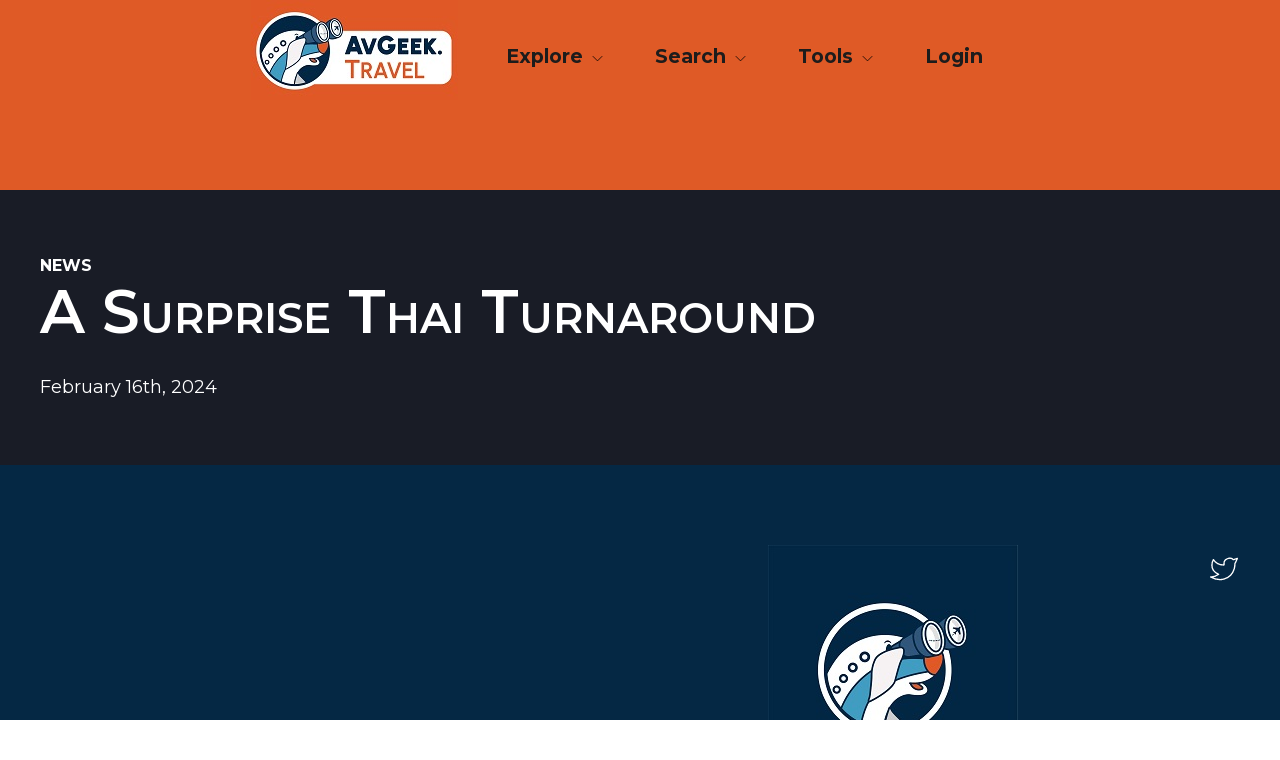

--- FILE ---
content_type: text/html; charset=UTF-8
request_url: https://avgeek.travel/news/https-airlineweekly.skift.com-2024-02-a-surprise-thai-turnaround
body_size: 4604
content:

<!doctype html>
<html lang="en">
    <head>
        <meta charset="utf-8">
        <meta name="viewport" content="width=device-width, initial-scale=1, shrink-to-fit=no">

        <link rel="preload" as="style" href="/css/main.css?id=564cc4c8d6b442d8fad2">

        <link rel="stylesheet" href="/css/main.css?id=564cc4c8d6b442d8fad2">

        <!-- Global site tag (gtag.js) - Google Analytics -->
        <script async src="https://www.googletagmanager.com/gtag/js?id=G-9NBPMW3KPQ"></script>
        <script>
            window.dataLayer = window.dataLayer || [];
            function gtag(){dataLayer.push(arguments);}
            gtag('js', new Date());

            gtag('config', 'G-9NBPMW3KPQ');
        </script>

        <!-- Google Publisher Tag for BoardingArea ads -->
        <script async='async' src='https://www.googletagservices.com/tag/js/gpt.js'></script>
        <script>
            var googletag = googletag || {};
            googletag.cmd = googletag.cmd || [];
        </script>

        <script>
            var gptadslots = [];
            googletag.cmd.push(function() {
                var gptmappings = [];
                gptmappings['728x90'] = googletag.sizeMapping().
                    addSize([768, 0], [728, 90]).
                    addSize([0, 0], [300, 250]).
                build();
                gptmappings['300x250'] = googletag.sizeMapping().
                    addSize([0, 0], [300, 250]).
                build();

                gptadslots[0] = googletag.defineSlot('/1019006/BoardingArea_AboveContent', [[300, 250], [728, 90]], 'div-gpt-ad-1556913755435-0').defineSizeMapping(gptmappings['728x90']).addService(googletag.pubads());
                gptadslots[1] = googletag.defineSlot('/1019006/BoardingArea_SidebarTop', [300, 250], 'div-gpt-ad-1556913755435-1').addService(googletag.pubads());
                gptadslots[2] = googletag.defineSlot('/1019006/BoardingArea_SidebarMiddle', [300, 250], 'div-gpt-ad-1556913755435-2').addService(googletag.pubads());
                gptadslots[3] = googletag.defineSlot('/1019006/BoardingArea_SidebarBottom', [300, 250], 'div-gpt-ad-1556913755435-3').addService(googletag.pubads());
                gptadslots[4] = googletag.defineSlot('/1019006/BoardingArea_InContent', [300, 250], 'div-gpt-ad-1556913755435-4').addService(googletag.pubads());
                gptadslots[5] = googletag.defineSlot('/1019006/BoardingArea_BelowContent', [[300, 250], [728, 90]], 'div-gpt-ad-1556913755435-5').defineSizeMapping(gptmappings['728x90']).addService(googletag.pubads());

                googletag.pubads().setTargeting('blogname', ['avgeek.travel']);
                googletag.pubads().enableSingleRequest();
                googletag.enableServices();
            });
        </script>

        <style type="text/css">
            .div-gpt-ad-above-content,
            .div-gpt-ad-below-content,
            .div-gpt-ad-flex {
                min-height: 90px !important;
            }
            @media (max-width: 767px) {
                .div-gpt-ad-flex,
                .div-gpt-ad-above-content,
                .div-gpt-ad-below-content {
                    min-height: 250px !important;
                }
            }
        </style>

              
    <title>A Surprise Thai Turnaround ✈ AvGeek.travel</title>
<script>
            if ((navigator.doNotTrack != "1" && 1) || !1) {
                window.addEventListener("load", function(){
                    window.cookieconsent.initialise({
                        "palette": {
                            "popup": {
                                "background": "#000000",
                                "text": "#ffffff",
                                "link": "#ffffff"
                            },
                            "button": {
                                "background":  "block" === "wire" ? "transparent" :  "#f1d600",
                                "text": "block" === "wire" ? "#f1d600" : "#000000",
                                "border":  "block" === "wire" ? "#f1d600" : undefined
                            },
                            "highlight": {
                                "background":  "block" === "wire" ? "transparent" :  "#f8e71c",
                                "text": "block" === "wire" ? "#f8e71c" : "#000000",
                                "border":  "block" === "wire" ? "#f8e71c" : undefined
                            }
                        },
                        "position": "bottom" === "toppush" ? "top" : "bottom",
                        "static": "bottom" === "toppush",
                        "theme": "block",
                        "type": "info",
                        "content": {
                            "message": "This website uses cookies. Cool, right?&nbsp;",
                            "dismiss": "Got it!",
                            "link": "Learn More",
                            "href": "http://cookiesandyou.com/",
                            "allow":"Allow cookies",
                            "deny":"Decline",
                            "target":"_blank"
                        },
                        "revokable":0 === 1 ? true : false,
                        "dismissOnScroll":0 > 0 ? 0 : false,
                        "dismissOnTimeout":0 > 0 ? (0 * 1000) : false,
                        "cookie": {
                            "expiryDays":365 !== 0 ? 365 : 365,
                            "secure":0 === 1 ? true : false
                        },
                        onInitialise: function (status) {
                            var type = this.options.type;
                            var didConsent = this.hasConsented();
                            if (type == "opt-in" && didConsent) {
                                // enable cookies
                                if (typeof optInCookiesConsented === "function") {
                                    optInCookiesConsented();
                                    console.log("Opt in cookies consented");
                                } else {
                                    console.log("Opt in function not defined!");
                                }
                            }
                            if (type == "opt-out" && !didConsent) {
                                // disable cookies
                                if (typeof optOutCookiesNotConsented === "function") {
                                    optOutCookiesNotConsented();
                                    console.log("Opt out cookies not consented");
                                } else {
                                    console.log("Opt out function not defined!");
                                }
                            }
                        },
                        onStatusChange: function(status, chosenBefore) {
                            var type = this.options.type;
                            var didConsent = this.hasConsented();
                            if (type == "opt-in" && didConsent) {
                                // enable cookies
                                if (typeof optInCookiesConsented === "function") {
                                    optInCookiesConsented();
                                    console.log("Opt in cookies consented");
                                } else {
                                    console.log("Opt in function not defined!");
                                }
                            }
                            if (type == "opt-out" && !didConsent) {
                                // disable cookies
                                if (typeof optOutCookiesNotConsented === "function") {
                                    optOutCookiesNotConsented();
                                    console.log("Opt out cookies not consented");
                                } else {
                                    console.log("Opt out function not defined!");
                                }
                            }
                        },
                        onRevokeChoice: function() {
                            var type = this.options.type;
                            if (type == "opt-in") {
                                // disable cookies
                                if (typeof optInCookiesRevoked === "function") {
                                    optInCookiesRevoked();
                                    console.log("Opt in cookies revoked");
                                } else {
                                    console.log("Opt in revoked function not defined!");
                                }
                            }
                            if (type == "opt-out") {
                                // enable cookies
                                if (typeof optOutCookiesRevoked === "function") {
                                    optOutCookiesRevoked();
                                    console.log("Opt out cookies revoked");
                                } else {
                                    console.log("Opt out revoked function not defined!");
                                }
                            }
                        }
                    });
                });
            } else if (1) {
                // disable cookies
                if (typeof optOutCookiesNotConsented === "function") {
                    optOutCookiesNotConsented();
                    console.log("Opt out cookies not consented");
                } else {
                    console.log("Opt out function not defined!");
                }
            }
        </script><meta name="generator" content="SEOmatic">
<meta name="description" content="The world&#039;s most complete list of aviation-related destinations helping you plan a better - or at least more AvGeek-friendly - adventure.">
<meta name="referrer" content="no-referrer-when-downgrade">
<meta name="robots" content="all">
<meta content="en_US" property="og:locale">
<meta content="AvGeek.travel" property="og:site_name">
<meta content="website" property="og:type">
<meta content="https://avgeek.travel/news/https-airlineweekly.skift.com-2024-02-a-surprise-thai-turnaround" property="og:url">
<meta content="A Surprise Thai Turnaround" property="og:title">
<meta content="The world&#039;s most complete list of aviation-related destinations helping you plan a better - or at least more AvGeek-friendly - adventure." property="og:description">
<meta content="https://avgeek.travel/images/_1200x630_crop_center-center_82_none/airline-weekly-logo.png?mtime=1644018104" property="og:image">
<meta content="1200" property="og:image:width">
<meta content="630" property="og:image:height">
<meta name="twitter:card" content="summary_large_image">
<meta name="twitter:site" content="@AvGeek_Travel">
<meta name="twitter:creator" content="@AvGeek_Travel">
<meta name="twitter:title" content="A Surprise Thai Turnaround">
<meta name="twitter:description" content="The world&#039;s most complete list of aviation-related destinations helping you plan a better - or at least more AvGeek-friendly - adventure.">
<meta name="twitter:image" content="https://avgeek.travel/images/_800x418_crop_center-center_82_none/airline-weekly-logo.png?mtime=1644018104">
<meta name="twitter:image:width" content="800">
<meta name="twitter:image:height" content="418">
<link href="https://avgeek.travel/news/https-airlineweekly.skift.com-2024-02-a-surprise-thai-turnaround" rel="canonical">
<link href="https://avgeek.travel/" rel="home">
<link type="text/plain" href="https://avgeek.travel/humans.txt" rel="author">
<link href="https://avgeek.travel/cpresources/c6d6d4ac/css/cookieconsent.min.css?v=1766876778" rel="stylesheet"></head>
    <body class="news-events-page" >

        <div id="root">
            <header class="siteHeader">
                <div class="siteHeader__container">
                    <div class="siteHeader__logo">
                        <a class="siteHeader__brand" href="/">
                            <img src="/images/icons/agt-logo-header.jpg" height="100px" width="207px" alt="AvGeek.Travel Logo" />
                        </a>
                    </div>
                                        <nav class="primaryNav">
    <div class="primaryNav__container">
        <bp-directional>
            <ul class="primaryNav__list">
                                    <li class="primaryNav__item">
                                                                                    <bp-dropdown label-class="primaryNav__link" href="" label="Explore" id="primaryNav-explore">
                            
                                                                    <div class="linkGroup">
                                        <ul class="linkGroup__list ">
                                                                                            <li class="linkGroup__item">
                                                                                                            <a href="/trips/explore">Trips</a>
                                                                                                    </li>
                                                                                            <li class="linkGroup__item">
                                                                                                            <a href="/new-sites">New Sites</a>
                                                                                                    </li>
                                                                                            <li class="linkGroup__item">
                                                                                                            <a href="/category/museum/">Museums</a>
                                                                                                    </li>
                                                                                            <li class="linkGroup__item">
                                                                                                            <a href="/category/memorial/">Memorials</a>
                                                                                                    </li>
                                                                                            <li class="linkGroup__item">
                                                                                                            <a href="/category/restaurant/">Restaurants</a>
                                                                                                    </li>
                                                                                            <li class="linkGroup__item">
                                                                                                            <a href="/category/airport/">Airports</a>
                                                                                                    </li>
                                                                                    </ul>
                                    </div>
                                                            </bp-dropdown>
                                            </li>
                                    <li class="primaryNav__item">
                                                                                    <bp-dropdown label-class="primaryNav__link" href="" label="Search" id="primaryNav-search">
                            
                                                                    <div class="linkGroup">
                                        <ul class="linkGroup__list ">
                                                                                            <li class="linkGroup__item">
                                                                                                            <a href="https://avgeek.travel/search/">Search</a>
                                                                                                    </li>
                                                                                    </ul>
                                    </div>
                                                            </bp-dropdown>
                                            </li>
                                    <li class="primaryNav__item">
                                                                                    <bp-dropdown label-class="primaryNav__link" href="" label="Tools" id="primaryNav-tools">
                            
                                                                    <div class="linkGroup">
                                        <ul class="linkGroup__list ">
                                                                                            <li class="linkGroup__item">
                                                                                                            <a href="https://avgeek.travel/aircraft-flight-history">Aircraft Flight History Lookup</a>
                                                                                                    </li>
                                                                                    </ul>
                                    </div>
                                                            </bp-dropdown>
                                            </li>
                                                <li class="primaryNav__item"><a  class="primaryNav__link" href="/login" title="Login Link">Login</a></li>
                            </ul>
        </bp-directional>
    </div>
</nav>

                    <bp-mobile-navigation title="AvGeek.Travel Menu">
    <ul class="mobileNav__list">
                    <li class="mobileNav__item">
                                                            <a href="" id="primaryNav-explore">Explore</a>
                                                                <ul>
                                                            <li>
                                    <a href="/trips/explore">Trips</a>
                                </li>
                                                            <li>
                                    <a href="/new-sites">New Sites</a>
                                </li>
                                                            <li>
                                    <a href="/category/museum/">Museums</a>
                                </li>
                                                            <li>
                                    <a href="/category/memorial/">Memorials</a>
                                </li>
                                                            <li>
                                    <a href="/category/restaurant/">Restaurants</a>
                                </li>
                                                            <li>
                                    <a href="/category/airport/">Airports</a>
                                </li>
                                                    </ul>
                                                </li>
                    <li class="mobileNav__item">
                                                            <a href="" id="primaryNav-search">Search</a>
                                                                <ul>
                                                            <li>
                                    <a href="https://avgeek.travel/search/">Search</a>
                                </li>
                                                    </ul>
                                                </li>
                    <li class="mobileNav__item">
                                                            <a href="" id="primaryNav-tools">Tools</a>
                                                                <ul>
                                                            <li>
                                    <a href="https://avgeek.travel/aircraft-flight-history">Aircraft Flight History Lookup</a>
                                </li>
                                                    </ul>
                                                </li>
                        <li class="primaryNav__link"><a href="/login" title="Login Link">Login</a></li>
        
    </ul>
</bp-mobile-navigation>                    <div class="siteHeader__adBlock"></div>

                </div>
            </header>


            <main role="main" class="main">

                
                    

    

           
     <section class="layer -dark -hero">
                <div class="layer__container container">
            <header class="layer__header">
                                    <div class="heading__eyebrow eyebrow">News</div>
                                                    <h1 class="layer__heading" >A Surprise Thai Turnaround</h1>
                                                                </header>
                            <div class="layer__introduction -emphasized">
                    February 16th, 2024
                </div>
                                </div>
    </section>

    
    

    


            </main>

            
<footer class="siteFooter">
    <div class="siteFooter__container container">
        <div class="siteHeader__adBlock">    
        <google-ad ad-id="5"></google-ad>

    </div>
        <a href="/" class="siteFooter__brand">
            <img src="/images/icons/agt-logo-footer.jpg" height="250px" width="250px" alt="AvGeek.Travel Logo" />
        </a>
        <nav class="siteFooter__links linkGroups">
                    </nav>

        <nav class="siteFooter__socialLinks">
            <a class="siteFooter__socialLink" href="https://twitter.com/avgeek_travel/">
                <svg xmlns="http://www.w3.org/2000/svg" class="icon icon-tabler icon-tabler-brand-twitter" width="32" height="32" viewBox="0 0 24 24" stroke-width="1" stroke="currentColor" fill="none" stroke-linecap="round" stroke-linejoin="round">
                  <path d="M22 4.01c-1 .49 -1.98 .689 -3 .99c-1.121 -1.265 -2.783 -1.335 -4.38 -.737s-2.643 2.06 -2.62 3.737v1c-3.245 .083 -6.135 -1.395 -8 -4c0 0 -4.182 7.433 4 11c-1.872 1.247 -3.739 2.088 -6 2c3.308 1.803 6.913 2.423 10.034 1.517c3.58 -1.04 6.522 -3.723 7.651 -7.742a13.84 13.84 0 0 0 .497 -3.753c-.002 -.249 1.51 -2.772 1.818 -4.013z" />
                </svg>
            </a>
        </nav>
    </div>

    <div class="siteFooter__utility container">
        <div class="siteFooter__copyright">© 2026 Proton Associates LLC.</div>

        <nav class="utilityNav">
            <ul class="utilityNav__list">
                <li class="utilityNav__item">
                    <a class="utilityNav__link" href="/contact">contact</a>
                </li>
                <li class="utilityNav__item">
                    <a class="utilityNav__link" href="/about">about</a>
                </li>
            </ul>
        </nav>

    </div>
</footer>

        </div>


        <script src="/js/manifest.js?id=3a0ed9780c749841c9c7"></script>
        <script src="/js/vendor.js?id=70883a328ba20cef1002"></script>
        <script src="/js/main.js?id=918b9d939ea5796583a6"></script>

            <script type="application/ld+json">{"@context":"https://schema.org","@graph":[{"@type":"WebPage","author":{"@id":"https://avgeek.travel#identity"},"copyrightHolder":{"@id":"https://avgeek.travel#identity"},"copyrightYear":"2024","creator":{"@id":"#creator"},"dateCreated":"2024-02-16T12:25:58-05:00","dateModified":"2025-12-27T21:25:18-05:00","datePublished":"2024-02-16T11:27:28-05:00","description":"The world's most complete list of aviation-related destinations helping you plan a better - or at least more AvGeek-friendly - adventure.","headline":"A Surprise Thai Turnaround","image":{"@type":"ImageObject","url":"https://avgeek.travel/images/_1200x630_crop_center-center_82_none/airline-weekly-logo.png?mtime=1644018104"},"inLanguage":"en-us","mainEntityOfPage":"https://avgeek.travel/news/https-airlineweekly.skift.com-2024-02-a-surprise-thai-turnaround","name":"A Surprise Thai Turnaround","publisher":{"@id":"#creator"},"url":"https://avgeek.travel/news/https-airlineweekly.skift.com-2024-02-a-surprise-thai-turnaround"},{"@id":"https://avgeek.travel#identity","@type":"TouristDestination","description":"The world's best collection of AvGeek-focused travel destinations","image":{"@type":"ImageObject","height":"901","url":"https://avgeek.travel/images/AVGT_Web_OvalCharWordmark_Orange.jpg","width":"1501"},"logo":{"@type":"ImageObject","height":"60","url":"https://avgeek.travel/images/_600x60_fit_center-center_82_none/102291/AVGT_Web_OvalCharWordmark_Orange.png?mtime=1652821016","width":"100"},"name":"AvGeek.Travel","url":"https://avgeek.travel"},{"@id":"#creator","@type":"Organization"},{"@type":"BreadcrumbList","description":"Breadcrumbs list","itemListElement":[{"@type":"ListItem","item":"https://avgeek.travel/","name":"Avgeek Destinations","position":1},{"@type":"ListItem","item":"https://avgeek.travel/news","name":"News","position":2},{"@type":"ListItem","item":"https://avgeek.travel/news/https-airlineweekly.skift.com-2024-02-a-surprise-thai-turnaround","name":"A Surprise Thai Turnaround","position":3}],"name":"Breadcrumbs"}]}</script><script src="https://avgeek.travel/cpresources/c6d6d4ac/js/cookieconsent.min.js?v=1766876778"></script></body>
</html>


--- FILE ---
content_type: text/html; charset=utf-8
request_url: https://www.google.com/recaptcha/api2/aframe
body_size: 268
content:
<!DOCTYPE HTML><html><head><meta http-equiv="content-type" content="text/html; charset=UTF-8"></head><body><script nonce="UuKR7PEHcZJPEGhyL6CaTw">/** Anti-fraud and anti-abuse applications only. See google.com/recaptcha */ try{var clients={'sodar':'https://pagead2.googlesyndication.com/pagead/sodar?'};window.addEventListener("message",function(a){try{if(a.source===window.parent){var b=JSON.parse(a.data);var c=clients[b['id']];if(c){var d=document.createElement('img');d.src=c+b['params']+'&rc='+(localStorage.getItem("rc::a")?sessionStorage.getItem("rc::b"):"");window.document.body.appendChild(d);sessionStorage.setItem("rc::e",parseInt(sessionStorage.getItem("rc::e")||0)+1);localStorage.setItem("rc::h",'1769870400126');}}}catch(b){}});window.parent.postMessage("_grecaptcha_ready", "*");}catch(b){}</script></body></html>